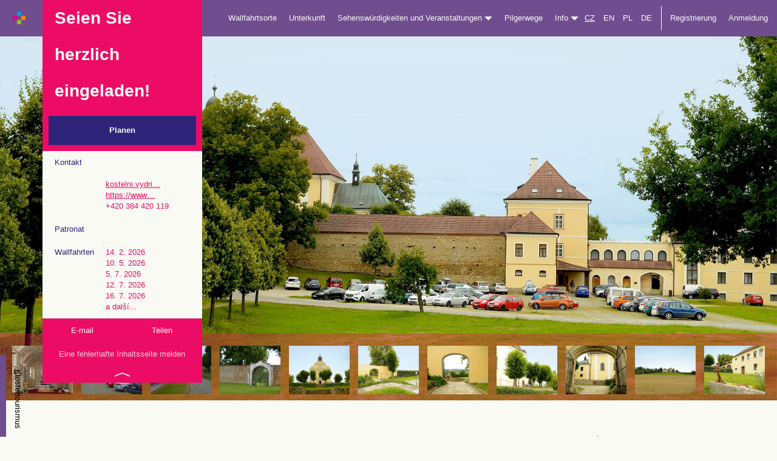

--- FILE ---
content_type: text/html; charset=utf-8
request_url: https://cirkevnituristika.cz/at/poutni-mista/poutni-misto-1957?lang=at&_fid=np5f
body_size: 10268
content:
<!DOCTYPE html>
<html>
<head>
	<meta charset="utf-8">
    <meta http-equiv="X-UA-Compatible" content="IE=edge">
    <meta name="viewport" content="width=device-width, initial-scale=1">
	<title>Kirchen Tourismus</title>
	<meta name="description" content="">
	<meta name="keywords" content="Unterkunft, Pilgern, Wallfahrtsorte, Kirchen, Gotteshäuser, Pilgerwege, Wallfahrt, Exerzitien, Gottesdienste, Veranstaltungen, Glauben, Christentum">
	<meta name="author" content="Kirchentourismus">
	<meta name="robots" content="index,follow"> 
    <link rel="stylesheet" type="text/css" href="//code.jquery.com/ui/1.11.4/themes/smoothness/jquery-ui.css">
    <link rel="stylesheet" href="//maxcdn.bootstrapcdn.com/bootstrap/3.3.6/css/bootstrap.min.css" integrity="sha384-1q8mTJOASx8j1Au+a5WDVnPi2lkFfwwEAa8hDDdjZlpLegxhjVME1fgjWPGmkzs7" crossorigin="anonymous">
	<link rel="stylesheet" href="/css/icons.css">
	<link rel="stylesheet" href="/css/style.css?id=1">
	<link rel="stylesheet" href="/css/karusel.css">
	<link rel="stylesheet" href="/css/modals.css">
	

	<!-- Matomo -->
	<script>
        var _paq = window._paq = window._paq || [];
		/* tracker methods like "setCustomDimension" should be called before "trackPageView" */
        _paq.push(['trackPageView']);
        _paq.push(['enableLinkTracking']);
        (function() {
            var u="https://matomo.dieceze.cz/";
            _paq.push(['setTrackerUrl', u+'matomo.php']);
            _paq.push(['setSiteId', '6']);
            var d=document, g=d.createElement('script'), s=d.getElementsByTagName('script')[0];
            g.async=true; g.src=u+'matomo.js'; s.parentNode.insertBefore(g,s);
        })();
	</script>
	<!-- End Matomo Code -->

	<script src="//code.jquery.com/jquery-1.12.0.min.js"></script>

</head>

<body class="detail-misto detail-klasterni detail-poutni-misto ">

<nav class="navbar navbar-default navbar-fixed-top">
  <div class="container-fluid">
    <!-- Brand and toggle get grouped for better mobile display -->
    <div class="navbar-header">
      <button type="button" class="navbar-toggle collapsed" data-toggle="collapse" data-target="#bs-example-navbar-collapse-1" aria-expanded="false">
        <span class="sr-only">Navigation wechseln</span>
        <span class="icon-bar"></span>
        <span class="icon-bar"></span>
        <span class="icon-bar"></span>
      </button>
      <a class="navbar-brand" href="/at/?lang=at">
      	<img src="/images/klasterni-turistika/logo_m.jpg" style="height: 23px;margin-left:20px;margin-top:18px;">
     </a>
    </div>

    <!-- Collect the nav links, forms, and other content for toggling -->
    <div class="collapse navbar-collapse" id="bs-example-navbar-collapse-1">
      
     
          <div class="container hidden-xs hidden-sm"> 

	
  	<div class="row" > 
  		<div class="col-md-3" style="position:relative;"> 
  			<div class="detail-misto-float-panel-wrap">
      			<div class="detail-misto-float-panel">
      				<div class="detail-misto-float-panel-cena row">
      					<div class="col-sm-12">Seien Sie herzlich eingeladen!</div>
  					</div>
  					<div class="collapse in" id="collapseDetailMisto">
          				<div class="detail-misto-float-panel-rezervovat">
          				  <a href="https://cirkevnituristika.cz/at/poutni-mista/poutni-misto-1957/do-planovace">Planen</a>
          				</div>
                        <div class="detail-misto-float-panel-content">
                                <div class="row"> 
                                    <div class="col col-sm-4">Kontakt</div>
                                    <div class="col col-sm-8">
                                    	
                                    	<br><br>
                                    	<a href="mailto:kostelni.vydri@karmel.cz">kostelni.vydri…</a><br>
                                    	<a href="http://www.rkfkostelnivydri.cz/" target="_blank">https://www…</a><br>
                                    	+420 384 420 119
                                    </div>
                                </div>
                                
                                <div class="row"> 
                                    <div class="col col-sm-4">Patronat</div>
                                    <div class="col col-sm-8">
                                    	<a style="display:block;color:inherit;text-decoration:underline;" href="#" data-toggle="modal" data-target="#zasveceniModal122"></a>
                                    </div>
                                </div>
                                <div class="row"> 
                                    <div class="col col-sm-4">Wallfahrten</div>
                                    <div class="col col-sm-8">
                                    		
                                            14. 2. 2026<br>
                                    		
                                            10. 5. 2026<br>
                                    		
                                            5. 7. 2026<br>
                                    		
                                            12. 7. 2026<br>
                                    		
                                            16. 7. 2026<br>
                                    		a další...                                    </div>
                                </div>
                        </div>
          				<div class="hidden-xs hidden-sm detail-misto-float-panel-meta row">
          					<div class="col-sm-6"><a href="mailto:kostelnivydri@dieceze.cz">E-mail</a></div>
          					<div class="col-sm-6"><a href="https://www.facebook.com/sharer/sharer.php?u=cirkevnituristika.cz/at/poutni-mista/poutni-misto-1957?lang=at&amp;_fid=np5f">Teilen</a></div>
          				</div>
      				</div>
      				<div class="hidden-xs hidden-sm detail-misto-float-panel-nahlasit"><a href="mailto:info@cirkevnituristika.cz">Eine fehlerhafte Inhaltsseite melden</a></div>
      				<div class="hidden-xs hidden-sm detail-misto-float-panel-toggle"><a data-toggle="collapse" href="#collapseDetailMisto" aria-expanded="true" aria-controls="collapseDetailMisto" href="#"><span></span></a></div>
      			</div>
  			</div>
  		</div>
  	</div>
          </div>	
      
      <ul class="nav navbar-nav navbar-right">
      	
        <!-- <li><a n:href=":Front:Homepage:default">Home</a></li> -->
        

            <li><a href="/at/poutni-mista/?lang=at">Wallfahrtsorte</a></li>

            <li><a href="/at/ubytovani/?lang=at">Unterkunft</a></li>

            <li class="dropdown">
                <a href="#" class="dropdown-toggle" data-toggle="dropdown" role="button" aria-haspopup="true" aria-expanded="false">Sehenswürdigkeiten und Veranstaltungen <span class="glyphicon glyphicon-triangle-bottom"></span></a>
                <ul class="dropdown-menu">
                    <li><a href="/at/zajimavosti/?lang=at">Sehenswürdigkeiten&nbsp;&nbsp;&nbsp;&nbsp;&nbsp;&nbsp;</a></li>
                    <li><a href="/at/poute/?lang=at">Wallfahrten</a></li>
                    <li><a href="/at/duchovni-cviceni/?lang=at">Exerzitien</a></li>
                    <li><a href="/at/akce/?lang=at">Veranstaltung</a></li>
                </ul>
            </li>

            <li><a href="/at/poutni-trasy/?lang=at">Pilgerwege</a></li>
        
        <li class="dropdown">
          <a href="#" class="dropdown-toggle" data-toggle="dropdown" role="button" aria-haspopup="true" aria-expanded="false">Info <span class="glyphicon glyphicon-triangle-bottom"></span></a>
          <ul class="dropdown-menu">
            <li><a href="https://cirkevnituristika.cz/at/o-nas/klasterni-turistika">Download</a></li>
            <li><a href="https://cirkevnituristika.cz/at/o-nas/romea-strata">Download</a></li>
            <li><a href="https://cirkevnituristika.cz/at/o-nas/cile">Ziele und Thesen</a></li>
            <li><a href="https://cirkevnituristika.cz/at/o-nas/vseobecne-obchodni-podminky">Allgemeine Geschäftsbedingungen</a></li>
</li>
          </ul>
        </li>
        
        <li><a class="active" style="text-decoration:underline;display:inline-block;padding-left:0;padding-right:0;" href="/homepage/zeme?idOblast=1&amp;backlink=L2F0L3BvdXRuaS1taXN0YS9wb3V0bmktbWlzdG8tMTk1Nz9sYW5nPWF0Jl9maWQ9bnA1Zg%3D%3D">CZ</a>
    		<a  style="display:inline-block;padding-left:10px;padding-right:0;" href="/homepage/zeme?idOblast=4&amp;lang=en&amp;backlink=L2F0L3BvdXRuaS1taXN0YS9wb3V0bmktbWlzdG8tMTk1Nz9sYW5nPWF0Jl9maWQ9bnA1Zg%3D%3D">EN</a> 
        	<a  style="display:inline-block;padding-left:10px;padding-right:0;" href="/homepage/zeme?idOblast=3&amp;lang=pl&amp;backlink=L2F0L3BvdXRuaS1taXN0YS9wb3V0bmktbWlzdG8tMTk1Nz9sYW5nPWF0Jl9maWQ9bnA1Zg%3D%3D">PL</a>
        	<a  style="display:inline-block;padding-left:10px;padding-right:0;" href="/homepage/zeme?idOblast=2&amp;lang=at&amp;backlink=L2F0L3BvdXRuaS1taXN0YS9wb3V0bmktbWlzdG8tMTk1Nz9sYW5nPWF0Jl9maWQ9bnA1Zg%3D%3D">DE</a>
        </li>
            
        
            <li class="separ-before"><a href="#" data-toggle="modal" data-target="#registerMenuModal">Registrierung</a></li>
            <li><a href="#" data-toggle="modal" data-target="#profilLoginModal">Anmeldung</a></li>

        
       	
      </ul>
      
    </div><!-- /.navbar-collapse -->
  </div><!-- /.container-fluid -->
  
  
  
  

</nav>

<div class="nav-placeholder"></div>
    
    <div class="main-content">
	
<div class="container-fluid detail-misto-header" style="background-image:url(/data/poutni-mista/1957/dsc-0037-jpg\.jpg);"> 

    <div class="container-fluid detail-misto-header-photos hidden-xs hidden-sm"> 
    
        <div class="row">
            
            <a 
                class="lightbox[photos]" 
                href="/data/poutni-mista/1957/1957-jpg.jpg" 
                title=" - "
                alt=" - "
                data-lightbox="gallery"
                style="background-image:url(/data/poutni-mista/1957/1957-jpg\.jpg);"></a>
            <a 
                class="lightbox[photos]" 
                href="/data/poutni-mista/1957/dsc-0012-jpg.jpg" 
                title=" - "
                alt=" - "
                data-lightbox="gallery"
                style="background-image:url(/data/poutni-mista/1957/dsc-0012-jpg\.jpg);"></a>
            <a 
                class="lightbox[photos]" 
                href="/data/poutni-mista/1957/dsc-0014-jpg.jpg" 
                title=" - "
                alt=" - "
                data-lightbox="gallery"
                style="background-image:url(/data/poutni-mista/1957/dsc-0014-jpg\.jpg);"></a>
            <a 
                class="lightbox[photos]" 
                href="/data/poutni-mista/1957/dsc-0016-jpg.jpg" 
                title=" - "
                alt=" - "
                data-lightbox="gallery"
                style="background-image:url(/data/poutni-mista/1957/dsc-0016-jpg\.jpg);"></a>
            <a 
                class="lightbox[photos]" 
                href="/data/poutni-mista/1957/dsc-0023-jpg.jpg" 
                title=" - "
                alt=" - "
                data-lightbox="gallery"
                style="background-image:url(/data/poutni-mista/1957/dsc-0023-jpg\.jpg);"></a>
            <a 
                class="lightbox[photos]" 
                href="/data/poutni-mista/1957/dsc-0026-jpg.jpg" 
                title=" - "
                alt=" - "
                data-lightbox="gallery"
                style="background-image:url(/data/poutni-mista/1957/dsc-0026-jpg\.jpg);"></a>
            <a 
                class="lightbox[photos]" 
                href="/data/poutni-mista/1957/dsc-0027-jpg.jpg" 
                title=" - "
                alt=" - "
                data-lightbox="gallery"
                style="background-image:url(/data/poutni-mista/1957/dsc-0027-jpg\.jpg);"></a>
            <a 
                class="lightbox[photos]" 
                href="/data/poutni-mista/1957/dsc-0028-1-jpg.jpg" 
                title=" - "
                alt=" - "
                data-lightbox="gallery"
                style="background-image:url(/data/poutni-mista/1957/dsc-0028-1-jpg\.jpg);"></a>
            <a 
                class="lightbox[photos]" 
                href="/data/poutni-mista/1957/dsc-0031-jpg.jpg" 
                title=" - "
                alt=" - "
                data-lightbox="gallery"
                style="background-image:url(/data/poutni-mista/1957/dsc-0031-jpg\.jpg);"></a>
            <a 
                class="lightbox[photos]" 
                href="/data/poutni-mista/1957/dsc-0039-jpg.jpg" 
                title=" - "
                alt=" - "
                data-lightbox="gallery"
                style="background-image:url(/data/poutni-mista/1957/dsc-0039-jpg\.jpg);"></a>
            <a 
                class="lightbox[photos]" 
                href="/data/poutni-mista/1957/dsc-0024-jpg.jpg" 
                title=" - "
                alt=" - "
                data-lightbox="gallery"
                style="background-image:url(/data/poutni-mista/1957/dsc-0024-jpg\.jpg);"></a>
                
        </div>
        
    </div>  

</div>
<div class="container-fluid detail-misto-content"> 

    <div class="container">
        
        <div class="row"> 
        
            <div class="detail-ubytovani-side col-md-3"></div>
            
            <div class="detail-ubytovani-content col-md-9"> 
            
                <h1>Kostelní Vydří, poutní kostel Panny Marie Karmelské
                		
                        <em data-toggle="tooltip" title="Klášterní turistika" data-placement="top"><img src="/images/klasterni.svg" style="height:30px;margin-top:-7px;" alt="klášterní turistika"></em>
                </h1>
                
                <h2>Gottesdienste</h2>
                	
                <div class="row" style="padding-left:15px;"> 
                
                	<div id="bohosluzby-content"></div>
                	
                	<!-- <iframe src="http://www.ibohosluzby.cz/kostel/?id=1957" frameborder="0" style="width:100%;height:410px;"></iframe> -->
                	
                </div>		
                <!-- 			  		
                <div n:if="$bohosluzby" class="row" style="padding-left:15px;"> 
                	
                	<div class="col-sm-5">
                		
                		<div class="row"> 
                    		
                			<div class="col-sm-4" style="color:#2e247a"><strong>DEN</strong></div>
                		
                			<div class="col-sm-4"><strong>ZAČÁTEK</strong></div>
                			
                			<div class="col-sm-4"><strong>POZNÁMKA</strong></div>
                			
                		</div>
                		
                		
                    		<div class="row"> 
                    		
                    			<div class="col-sm-4" style="color:#2e247a">1.</div>
                    		
                    			<div class="col-sm-4"><strong>18 hod.</strong></div>
                    			
                    			<div class="col-sm-4"><strong></strong></div>
                    			
                    		</div>
                    		
                		
                		
                    		<div class="row"> 
                    		
                    			<div class="col-sm-4" style="color:#2e247a">3.</div>
                    		
                    			<div class="col-sm-4"><strong>18 hod.</strong></div>
                    			
                    			<div class="col-sm-4"><strong></strong></div>
                    			
                    		</div>
                    		
                		
                		
                    		<div class="row"> 
                    		
                    			<div class="col-sm-4" style="color:#2e247a">5.</div>
                    		
                    			<div class="col-sm-4"><strong>18 hod.</strong></div>
                    			
                    			<div class="col-sm-4"><strong></strong></div>
                    			
                    		</div>
                    		
                		
                		
                    		<div class="row"> 
                    		
                    			<div class="col-sm-4" style="color:#2e247a">7.</div>
                    		
                    			<div class="col-sm-4"><strong>8 hod.</strong></div>
                    			
                    			<div class="col-sm-4"><strong></strong></div>
                    			
                    		</div>
                    		
                		
                		
                    		<div class="row"> 
                    		
                    			<div class="col-sm-4" style="color:#2e247a">7.</div>
                    		
                    			<div class="col-sm-4"><strong>9:30</strong></div>
                    			
                    			<div class="col-sm-4"><strong></strong></div>
                    			
                    		</div>
                    		
                		
                		
                    		<div class="row"> 
                    		
                    			<div class="col-sm-4" style="color:#2e247a">12.</div>
                    		
                    			<div class="col-sm-4"><strong>22 hod.</strong></div>
                    			
                    			<div class="col-sm-4"><strong></strong></div>
                    			
                    		</div>
                    		
                		
                		
                    		<div class="row"> 
                    		
                    			<div class="col-sm-4" style="color:#2e247a">13.</div>
                    		
                    			<div class="col-sm-4"><strong>8 hod.</strong></div>
                    			
                    			<div class="col-sm-4"><strong></strong></div>
                    			
                    		</div>
                    		
                		
                		
                    		<div class="row"> 
                    		
                    			<div class="col-sm-4" style="color:#2e247a">13.</div>
                    		
                    			<div class="col-sm-4"><strong>9:30</strong></div>
                    			
                    			<div class="col-sm-4"><strong></strong></div>
                    			
                    		</div>
                    		
                		
                		
                    		<div class="row"> 
                    		
                    			<div class="col-sm-4" style="color:#2e247a">14.</div>
                    		
                    			<div class="col-sm-4"><strong>8 hod.</strong></div>
                    			
                    			<div class="col-sm-4"><strong></strong></div>
                    			
                    		</div>
                    		
                			
                			</div>
                			<div class="col-sm-5 col-sm-push-2">
                		
                        		<div class="row"> 
                            		
                        			<div class="col-sm-4" style="color:#2e247a"><strong>DEN</strong></div>
                        		
                        			<div class="col-sm-4"><strong>ZAČÁTEK</strong></div>
                        			
                        			<div class="col-sm-4"><strong>POZNÁMKA</strong></div>
                        			
                        		</div>
                		
                		
                    		<div class="row"> 
                    		
                    			<div class="col-sm-4" style="color:#2e247a">15.</div>
                    		
                    			<div class="col-sm-4"><strong>23 hod.</strong></div>
                    			
                    			<div class="col-sm-4"><strong></strong></div>
                    			
                    		</div>
                    		
                		
                		
                    		<div class="row"> 
                    		
                    			<div class="col-sm-4" style="color:#2e247a">16.</div>
                    		
                    			<div class="col-sm-4"><strong>8 hod.</strong></div>
                    			
                    			<div class="col-sm-4"><strong></strong></div>
                    			
                    		</div>
                    		
                		
                		
                    		<div class="row"> 
                    		
                    			<div class="col-sm-4" style="color:#2e247a">16.</div>
                    		
                    			<div class="col-sm-4"><strong>9:30</strong></div>
                    			
                    			<div class="col-sm-4"><strong></strong></div>
                    			
                    		</div>
                    		
                		
                		
                    		<div class="row"> 
                    		
                    			<div class="col-sm-4" style="color:#2e247a">21.</div>
                    		
                    			<div class="col-sm-4"><strong>18 hod.</strong></div>
                    			
                    			<div class="col-sm-4"><strong></strong></div>
                    			
                    		</div>
                    		
                		
                		
                    		<div class="row"> 
                    		
                    			<div class="col-sm-4" style="color:#2e247a">22.</div>
                    		
                    			<div class="col-sm-4"><strong>15 hod.</strong></div>
                    			
                    			<div class="col-sm-4"><strong></strong></div>
                    			
                    		</div>
                    		
                		
                		
                    		<div class="row"> 
                    		
                    			<div class="col-sm-4" style="color:#2e247a">23.</div>
                    		
                    			<div class="col-sm-4"><strong>21 hod.</strong></div>
                    			
                    			<div class="col-sm-4"><strong></strong></div>
                    			
                    		</div>
                    		
                		
                		
                    		<div class="row"> 
                    		
                    			<div class="col-sm-4" style="color:#2e247a">24.</div>
                    		
                    			<div class="col-sm-4"><strong>8 hod.</strong></div>
                    			
                    			<div class="col-sm-4"><strong></strong></div>
                    			
                    		</div>
                    		
                		
                		
                    		<div class="row"> 
                    		
                    			<div class="col-sm-4" style="color:#2e247a">24.</div>
                    		
                    			<div class="col-sm-4"><strong>9:30</strong></div>
                    			
                    			<div class="col-sm-4"><strong></strong></div>
                    			
                    		</div>
                    		
                		
                		
                    		<div class="row"> 
                    		
                    			<div class="col-sm-4" style="color:#2e247a">25.</div>
                    		
                    			<div class="col-sm-4"><strong>8 hod.</strong></div>
                    			
                    			<div class="col-sm-4"><strong></strong></div>
                    			
                    		</div>
                    		
                		
                		
                	</div>
                
                </div>
                 -->
                <h2>Info</h2>
                
                <div class="row">
                
                	<div class="col-md-9">
                	
                    	<p>Das Pilgergelände mit der Kirche der Jungfrau Maria von Karmel liegt auf einer Anhöhe oberhalb der Gemeinde Kostelní Vydří. Die Geschichte des Pilgerorts begann Ende des 17. Jahrhunderts, als an dieser Stelle ein wunderhafter Schein zu sehen war, insbesondere am Samstag. Der Besitzer der Herrschaft hielt dies für ein Zeichen, dass die Jungfrau Maria zum Gebet an diesem Ort aufruft und versprach ihr Gehör zu finden. Deshalb wurde hier im Jahre 1709 eine Kapelle errichtet und in diese ein Bild der Jungfrau Maria von Karmel angebracht. Eingeweiht wurde sie vom barfüßigen Karmeliter P. Karel Felix Slavata. Später wurde die Kapelle vergrößert und schließlich als Presbyterium der Kirche verwendet, dessen heutige Gestalt aus dem Jahre 1789 stammt. Bis zu dieser Zeit entstand bereits rund um die Kirche auch das Pilgergelände mit einer Residenz für den hiesigen Priester, mit Kreuzgang, einer Schule und Randmauern mit Toren. Zu dieser Zeit versuchte einer der Priester durchzusetzen, dass dieser Ort Mariánské Vydří genannt wird. <br>
Die Karmeliter kamen im Jahre 1908 hierher und anschließend ließen sie die einfache einschiffige Kirche durch eine eindrucksvolle figurale Ausmalung verschönern. Auf dem Siegesbogen wird dargestellt, wie die Jungfrau Maria den Karmelitern ein Skapulier übergibt, und an den Seiten der Szene sind Karmeliter-Heilige zu sehen. Die Decke des Schiffs verziert ein Zyklus von Szenen aus dem Leben der Maria. Der barocke Hauptaltar lenkt die Aufmerksamkeit der Eintretenden auf das verehrte Bild der Jungfrau Maria.<br>
Bereits seit dem Bau der ersten Kapelle kommen viele Pilger an diesen Ort – im Rahmen von einer Pilgerfahrt oder zu Gottesdiensten bzw. zu persönlichen Gebeten. Fast jedes Jahr finden hier Exerzitien und geistliche Erneuerungen für verschiedene Gruppen statt und in den Ferien gibt es auch Ferienlager für junge Leute (JUMP). Ein Teil der angebotenen Dienstleistungen für alle Besucher ist auch der Verkauf von Büchern, Devotionalien und kleine Andenken in der Verkaufsstelle des Karmeliterverlags.<br>
</p>
                    	
                    </div>
                    
                    <div class="col-md-3">
                    	
                    	
                    	<p>Distanz zu dem Objekt</p>
                    	
							<p style="margin-bottom:0;">Bahnstation</p>
							3,5 km (Dačice)<br><br>
                    	
                    	
                    	
						
						
                    </div>
                    
                </div>
                
                <h2>Wallfahrten</h2>
                
                <div class="rada text-center"> 
                    
                    <div class="row"> 

                        
                            <div class="poutni-misto col col-float  col-sm-4"> 
                                
                                <a href="https://cirkevnituristika.cz/at/poutni-mista/poutni-misto-1957/poute/359">
                                   
                                    <div style="height:257px;background:url(/data/poute/359.jpg) center center no-repeat;background-size:cover"></div>
                                    
                                    <span class="separ"></span>
                                     
                                    <strong>Pouť manželů<br>14. 2. 2026</strong>
                                
                                </a>
                            
                            </div> 
                		
                        
                            <div class="poutni-misto col col-float  col-sm-4"> 
                                
                                <a href="https://cirkevnituristika.cz/at/poutni-mista/poutni-misto-1957/poute/973">
                                   
                                    <div style="height:257px;background:url(/data/poute/973.jpg) center center no-repeat;background-size:cover"></div>
                                    
                                    <span class="separ"></span>
                                     
                                    <strong>Květnová pouť<br>10. 5. 2026</strong>
                                
                                </a>
                            
                            </div> 
                		
                        
                            <div class="poutni-misto col col-float  col-sm-4"> 
                                
                                <a href="https://cirkevnituristika.cz/at/poutni-mista/poutni-misto-1957/poute/974">
                                   
                                    <div style="height:257px;background:url(/data/poute/974.jpg) center center no-repeat;background-size:cover"></div>
                                    
                                    <span class="separ"></span>
                                     
                                    <strong>Pouť pro muže<br>5. 7. 2026</strong>
                                
                                </a>
                            
                            </div> 
                		
                        
                            <div class="poutni-misto col col-float  col-sm-4"> 
                                
                                <a href="https://cirkevnituristika.cz/at/poutni-mista/poutni-misto-1957/poute/975">
                                   
                                    <div style="height:257px;background:url(/data/poute/975.jpg) center center no-repeat;background-size:cover"></div>
                                    
                                    <span class="separ"></span>
                                     
                                    <strong>Malá pouť<br>12. 7. 2026</strong>
                                
                                </a>
                            
                            </div> 
                		
                        
                            <div class="poutni-misto col col-float  col-sm-4"> 
                                
                                <a href="https://cirkevnituristika.cz/at/poutni-mista/poutni-misto-1957/poute/976">
                                   
                                    <div style="height:257px;background:url(/data/poute/976.jpg) center center no-repeat;background-size:cover"></div>
                                    
                                    <span class="separ"></span>
                                     
                                    <strong>Kněžská pouť<br>16. 7. 2026</strong>
                                
                                </a>
                            
                            </div> 
                		
                        
                            <div class="poutni-misto col col-float  col-sm-4"> 
                                
                                <a href="https://cirkevnituristika.cz/at/poutni-mista/poutni-misto-1957/poute/977">
                                   
                                    <div style="height:257px;background:url(/data/poute/977.jpg) center center no-repeat;background-size:cover"></div>
                                    
                                    <span class="separ"></span>
                                     
                                    <strong>Velká pouť<br>18. 7. 2026</strong>
                                
                                </a>
                            
                            </div> 
                		
                        
                            <div class="poutni-misto col col-float  col-sm-4"> 
                                
                                <a href="https://cirkevnituristika.cz/at/poutni-mista/poutni-misto-1957/poute/978">
                                   
                                    <div style="height:257px;background:url(/data/poute/978.jpg) center center no-repeat;background-size:cover"></div>
                                    
                                    <span class="separ"></span>
                                     
                                    <strong>Velká pouť<br>19. 7. 2026</strong>
                                
                                </a>
                            
                            </div> 
                		
                        
                            <div class="poutni-misto col col-float  col-sm-4"> 
                                
                                <a href="https://cirkevnituristika.cz/at/poutni-mista/poutni-misto-1957/poute/979">
                                   
                                    <div style="height:257px;background:url(/data/poute/979.jpg) center center no-repeat;background-size:cover"></div>
                                    
                                    <span class="separ"></span>
                                     
                                    <strong>Srpnová pouť<br>23. 8. 2026</strong>
                                
                                </a>
                            
                            </div> 
                		
                        
                            <div class="poutni-misto col col-float  col-sm-4"> 
                                
                                <a href="https://cirkevnituristika.cz/at/poutni-mista/poutni-misto-1957/poute/980">
                                   
                                    <div style="height:257px;background:url(/data/poute/980.jpg) center center no-repeat;background-size:cover"></div>
                                    
                                    <span class="separ"></span>
                                     
                                    <strong>Říjnová pouť<br>11. 10. 2026</strong>
                                
                                </a>
                            
                            </div> 
                		
                    
                    </div>

                </div>
                
                
                
                
                
                <h3 class="text-center">Weitere <em style="color:#077adb;font-style:normal">Unterkunft</em><br><span class="title-small">Ruhen Sie sich bei uns aus!</span></h3>

                <div class="rada text-center"> 
                    
                    <div class="row"> 
                        
                        <div class="ubytovani col col-sm-6"> 
                            
                            <a href="https://cirkevnituristika.cz/at/ubytovani/fara-opatov">
                                
                                <div style="height:400px;background:url(\/data\/ubytovani\/143\/143-jpg\.jpg) center center no-repeat;background-size:cover"></div>
                                
                                <span class="separ"></span>
                                
                                <strong><span>Opatov u Třebíče</span> Fara Opatov<br>29.7 km</strong>
                            
                            </a>
                        
                        </div> 
                        <div class="ubytovani col col-sm-6"> 
                            
                            <a href="https://cirkevnituristika.cz/at/ubytovani/zirovnicka-fara">
                                
                                <div style="height:400px;background:url(\/data\/ubytovani\/135\/fara-zirovnice-jpg\.jpg) center center no-repeat;background-size:cover"></div>
                                
                                <span class="separ"></span>
                                
                                <strong><span>Žirovnice</span> Žirovnická fara<br>30.4 km</strong>
                            
                            </a>
                        
                        </div> 
                    
                    </div>
                    
                    <div class="row"> 
                    
                        <div class="col-sm-12"> 
                        
                            <a class="btn btn-1 ubytovani" href="https://cirkevnituristika.cz/at/ubytovani">Finden Sie weitere Unterkunftsmöglichkeiten</a>
                        
                        </div>
                    
                    </div>
                
                </div>

                <h3 class="text-center">Weitere <em style="color:#fd5f1c;font-style:normal">Sehenswürdigkeiten</em><br><span class="title-small">Kommen Sie bei uns vorbei!</span></h3>

                <div class="rada text-center"> 
                    
                    <div class="row"> 
                        
                        <div class="zajimavosti col col-sm-6"> 
                            
                            <a href="https://cirkevnituristika.cz/at/zajimavosti/hrobka-dalbergu">
                                
                                <div style="height:400px;background:url(\/data\/zajimavosti\/479\/479-jpg\.jpg) center center no-repeat;background-size:cover"></div>
                                
                                <span class="separ"></span>
                                
                                <strong><span>Kostelní Vydří</span> Hrobka Dalbergů<br>0.3 km</strong>
                            
                            </a>
                        
                        </div> 
                        <div class="zajimavosti col col-sm-6"> 
                            
                            <a href="https://cirkevnituristika.cz/at/zajimavosti/vez-kostela-sv-vavrince">
                                
                                <div style="height:400px;background:url(\/data\/zajimavosti\/110\/110-jpg\.jpg) center center no-repeat;background-size:cover"></div>
                                
                                <span class="separ"></span>
                                
                                <strong><span>Dačice</span> Věž kostela sv. Vavřince<br>3 km</strong>
                            
                            </a>
                        
                        </div> 
                    
                    </div>
                  
                    <div class="row"> 
                    
                        <div class="col-sm-12"> 
                        
                            <a class="btn btn-1 zajimavost" href="https://cirkevnituristika.cz/at/zajimavosti">Weitere interessante Orte erkunden</a>
                        
                        </div>
                    
                    </div>
                
                </div>
            
            </div>
        
        </div>
        
    </div>

</div>

<div class="container-fluid detail-misto-mapa"> 

    <div class="row">
    
        <div id="detail-misto-mapa-seznam">

                <img style="z-index:1000" src="/images/mapy/k12.png">

        </div>
    
    </div>
    
</div>

<div class="container-fluid detail-misto-moznosti" style="margin-bottom:40px;"> 
    
    <h3 class="text-center">Noch nicht das Richtige gefunden?<br><span class="title-small">Kein Problem – hier sind einige andere Angebote.</span></h3>

    <div class="container rada text-center"> 
        
        <div class="row"> 
            
            <div class="poutni-misto col col-md-3"> 
                
                <a href="https://cirkevnituristika.cz/at/poutni-mista/poutni-misto-1949">
                                
                    <div style="height:400px;background:url(\/data\/poutni-mista\/1949\/1949-01-jpg\.jpg) center center no-repeat;background-size:cover"></div>
                    
                    <span class="separ"></span>
                    
                    <strong><span>Telč-Krahulčí</span> poutní kostel sv. Jana Nepomuckého</strong>
                
                </a>
            
            </div> 
            
            <div class="ubytovani col col-md-3"> 
                
                <a href="https://cirkevnituristika.cz/at/ubytovani/fara-opatov">
                                
                    <div style="height:400px;background:url(\/data\/ubytovani\/143\/143-jpg\.jpg) center center no-repeat;background-size:cover"></div>
                    
                    <span class="separ"></span>
                    
                    <strong><span>Opatov u Třebíče</span> Fara Opatov</strong>
                
                </a>
            
            </div> 
            
            <div class="zajimavosti col col-md-3"> 
                
                <a href="https://cirkevnituristika.cz/at/zajimavosti/hrobka-dalbergu">
                                
                    <div style="height:400px;background:url(\/data\/zajimavosti\/479\/479-jpg\.jpg) center center no-repeat;background-size:cover"></div>
                    
                    <span class="separ"></span>
                    
                    <strong><span>Kostelní Vydří</span> Hrobka Dalbergů</strong>
                
                </a>
            
            </div> 
            
            <div class="poutni-trasa col col-md-3"> 
                
                <a href="https://cirkevnituristika.cz/at/poutni-trasy">
                                
                    <div style="height:400px;background:url(/images/ubytovani/images/header_trasa.jpg) center center no-repeat;background-size:cover"></div>
                    
                    <span class="separ"></span>
                    
                    <strong><span>Jakobswege</span> Strecke Oprava - Mikulov</strong>
                
                </a>
            
            </div>  
        
        </div>
        <!-- 
        <div class="row"> 
        
            <div class="col-sm-12"> 
            
                <a class="btn btn-1" href="https://cirkevnituristika.cz/at">Prozkoumejte další destinace</a>
            
            </div>
        
        </div>
         -->
    </div>

</div>

<div class="misto-hodnoceni">

    <div class="container-fluid "> 
    
        <div class="container"> 
    		
    		<div class="row">
    			
    			<div class="col-sm-6">
    				
    				<h3 style="margin-bottom:10px;">Bewertungen</h3>
    		
    				
                    <div style="display:inline-block;"> 
                    	
                    	<div class="acidjs-rating-stars acidjs-rating-disabled" style="display:inline-block">
                            <form>
                                <input disabled="disabled" type="radio"  name="group-3" id="group-3-0" value="5"><label for="group-3-0"></label><!--
                             --><input disabled="disabled" type="radio"  name="group-3" id="group-3-1" value="4"><label for="group-3-1"></label><!--
                             --><input disabled="disabled" type="radio"  name="group-3" id="group-3-2" value="3"><label for="group-3-2"></label><!--
                             --><input disabled="disabled" type="radio"  name="group-3" id="group-3-3" value="2"><label for="group-3-3"></label><!--
                             --><input disabled="disabled" type="radio"  name="group-3" id="group-3-4"  value="1"><label for="group-3-4"></label>
                            </form>
                        </div>
                    	
                    	Gesamtzahl <strong>0 Bewertungen</strong>.
                    
                    </div>
    			
    			</div>
    			
    			<div class="col-sm-6 text-right">
    				
    				<a style="margin-top:50px;background:white;border:none;color:inherit;width:auto;padding:15px 30px;" class="btn btn-1"  onclick="alert(&quot;Nur registrierte Benutzer können Bewertungen abgeben. Bitte registrieren Sie sich, sofern Sie kein Konto haben.&quot;);return false;"  href="">Bewertung schreiben</a>
    			
    			</div>
    		
    		</div>
    	
    	</div>
    	
    </div>	
    	
    
    <div class="container-fluid hodnoceni-item">
        
        <div class="container">
        
            <div class="row"> 
             		
                <div class="col-sm-12">Diese Seite wurde noch nicht bewertet. Fügen Sie die erste Bewertung hinzu, um Ihre Erfahrungen mit anderen zu teilen.</div>
            
            </div>  
        
        </div>
        
    </div>

</div>    
    <div class="modal fade" id="zasveceniModal122" tabindex="-1" role="dialog" aria-labelledby="zasveceniModalLabel122">

      <div class="modal-dialog" role="document">
      
        <div class="modal-content">
        
          <div class="modal-header">
          
            <button type="button" class="close" data-dismiss="modal" aria-label="Close"><span aria-hidden="true">&times;</span></button>
            
            <h4 class="modal-title" id="registerByEmailModalLabel"></h4>
            
          </div>
          
          <div class="modal-body">
                
                <p></p>
                	
           </div>
            
        </div>
        
      </div>
      
    </div>
	
	</div>
    
<div class="container-fluid footer"> 
	
	<div class="row hidden-xs hidden-sm"> 
	
		<div class="col-sm-2">
			
			<p>© Kirchentourismus</p>
			
		</div>
		
		<div class="col-sm-10">	
			
			<ul class="text-right"> 
				
				<li><a href="mailto:admin@cirkevnituristika.cz">Technischer Support</a></li>
				
				<li><a href="mailto:podpora@cirkevnituristika.cz">Kirchentourismus Support</a></li>
				
				<li class="socials">
					
					<a href="https://www.facebook.com/cirkevni.turistika/"><img src="/images/klasterni-turistika/facebook.jpg"></a> 
					<!-- 
					<a href=""><img src="/images/instagram.jpg"></a> 
					
					<a href=""><img src="/images/twitter.jpg"></a>
					 -->
				</li>
				
				<li>
				
					<a href="/at/sign-profil/in?lang=at">Anmeldung</a>
					
				
				</li>
				
			</ul>
			
		</div>
	
	</div>
	
	<div class="row visible-xs visible-sm"> 
	
		<div class="col-sm-12 text-center">
			
			<p>
				
				<a href="https://www.facebook.com/cirkevni.turistika/"><img src="/images/klasterni-turistika/facebook.jpg"></a> 
				<!-- 	
				<a href=""><img src="/images/instagram.jpg"></a> 
					
				<a href=""><img src="/images/twitter.jpg"></a>
			     -->
			</p>
			
		</div>
	
	</div>
	
</div>    



<div class="modal fade" id="profilLoginModal" tabindex="-1" role="dialog" aria-labelledby="profilLoginModalLabel">

  <div class="modal-dialog" role="document">
  
    <div class="modal-content">
    
      <div class="modal-header">
      
        <button type="button" class="close" data-dismiss="modal" aria-label="Close"><span aria-hidden="true">&times;</span></button>
        
        <h4 class="modal-title" id="registerMenuModalLabel">Anmeldung</h4>
        
      </div>
      
      <div class="modal-body">
            

<form action="/poutni-mista/poutni-misto-1957?lang=at" method="post" id="frm-signProfilInForm">




            <div id="frm-signProfilInForm-login-pair" class="form-group required">


                    <label class="required control-label" for="frm-signProfilInForm-login">Login:</label>

                    <div class="controls">
                            <input type="text" name="login" class="form-control" id="frm-signProfilInForm-login" required data-nette-rules='[{"op":":filled","msg":"Login eingeben."}]'>
                        
                    </div>

            </div>

            

            <div id="frm-signProfilInForm-password-pair" class="form-group required">


                    <label class="required control-label" for="frm-signProfilInForm-password">Passwort:</label>

                    <div class="controls">
                            <input type="password" name="password" class="form-control" id="frm-signProfilInForm-password" required data-nette-rules='[{"op":":filled","msg":"Passwort eingeben."}]'>
                        
                    </div>

            </div>

            <div class="form-actions">
                
                <input type="submit" name="send" class="btn-default btn-primary btn-lg btn" value="Einloggen">
                </div>
<input type="hidden" name="do" value="signProfilInForm-submit"></form>

            	
        </div>
        
    </div>
    
  </div>
  
</div>



    



<div class="modal fade" id="registerMenuModal" tabindex="-1" role="dialog" aria-labelledby="registerMenuModalLabel">

  <div class="modal-dialog" role="document">
  
    <div class="modal-content">
    
      <div class="modal-header">
      
        <button type="button" class="close" data-dismiss="modal" aria-label="Close"><span aria-hidden="true">&times;</span></button>
        
        <h4 class="modal-title" id="registerMenuModalLabel">Neues Benutzerkonto Registrierung</h4>
        
      </div>
      
      <div class="modal-body register-links">
            
            <p><strong>Benutzer</strong><br>Möchten Sie Ihre eigenen Ausflüge planen, Ferien machen, Wallfahrtsorten und Sehenswürdigkeiten entdecken, Unterkünfte für sich und Ihre Familie buchen? Registrieren Sie sich als Benutzer.</p>
            
            <a class="btn btn-purple" href="/at/customer/registercustomer?lang=at">Mit E-Mail registrieren</a>
            
            <br>
            
            
            <p><strong>Datenadministrator</strong><br>Möchten Sie sich als Gastgeber anmelden?
            Sind Sie Verwalter des Wallfahrtsortes, Pfarrei oder andere kirchliche Objekte mit Unterkunftsangebot und möchten Ihr Objekt im Angebot des Kirchentourismus präsentieren? Registrieren Sie sich als Gastgeber</p>
            
            <a class="btn btn-lightblue" href="/at/customer/registercustomer?typ=2&amp;lang=at">Registrierung des Gastgebers</a>
            
            <!-- 
            <a class="btn btn-lightblue" href="/customer/registercustomer?typ=2&lang=at">Registrovat nové ubytování jako správce</a>
            
            <br />
            
            <a class="btn btn-pink" href="/customer/registercustomer?typ=1&lang=at">Registrovat nové poutní místo jako správce</a>
            
            <br />
            
            <a class="btn btn-orange" href="/customer/registercustomer?typ=3&lang=at">Registrovat zajímavost jako správce</a>
            -->
            	
        </div>
        
    </div>
    
  </div>
  
</div>



    



<div class="modal fade" id="registerByEmailModal" tabindex="-1" role="dialog" aria-labelledby="registerByEmailModalLabel">

  <div class="modal-dialog" role="document">
  
    <div class="modal-content">
    
      <div class="modal-header">
      
        <button type="button" class="close" data-dismiss="modal" aria-label="Close"><span aria-hidden="true">&times;</span></button>
        
        <h4 class="modal-title" id="registerByEmailModalLabel">Registrierung</h4>
        
      </div>
      
      <div class="modal-body">
            
            <form method="post" action="/at/customer/registercustomer?lang=at">
        
                <div class="form-group required" id="frm-customerRegisterForm-email-pair-fast">
    
                    <label for="frm-customerRegisterForm-email-fast" class="required control-label">E-mail:</label>

                    <div class="controls">
                            
                        <input type="email" id="frm-customerRegisterForm-email-fast" class="form-control" name="email">
                        
                    </div>
    
                </div>

                <div class="form-group required" id="frm-customerRegisterForm-www-pair-fast">

                    <label for="frm-customerRegisterForm-www-fast" class="required control-label">WWW:</label>

                    <div class="controls">

                        <input type="text" id="frm-customerRegisterForm-www-fast" class="form-control registerWWW" name="WWW">

                    </div>

                </div>

                <div class="form-actions">
                    
                    <input type="submit" value="Registrovat" class="btn-default btn-primary btn-lg btn" name="send">
                    
                </div>
       
        	</form>
            	
       </div>
        
    </div>
    
  </div>
  
</div>



    



<div class="modal fade" id="hodnoceniModal" tabindex="-1" role="dialog" aria-labelledby="hodnoceniModalLabel">

  <div class="modal-dialog" role="document">
  
    <div class="modal-content">
    
      <div class="modal-header">
      
        <button type="button" class="close" data-dismiss="modal" aria-label="Close"><span aria-hidden="true">&times;</span></button>
        
        <h4 class="modal-title" id="registerByEmailModalLabel">Bewertung</h4>
        
      </div>
      
      <div class="modal-body">
            
            <form method="post" action="/at/customer/hodnoceni?lang=at">
        
                <div class="form-group required">
    
                    <label for="frm-customerRegisterForm-email-fast" class="required control-label">Text der Bewertung</label>

                    <div class="controls">
                            
                        <textarea id="frm-customerRegisterForm-email-fast" class="form-control" name="text" style="height:200px;"></textarea>
                        
                    </div>
    
                </div>
                
                <div class="form-group required">
    
                    <label for="" class="required control-label">Bewertung</label>

                    <div class="controls">
                    
                    	<div class="acidjs-rating-stars">
                           
                                <input type="radio" name="rating" id="group-1-0" value="5"><label for="group-1-0"></label><!--
                                --><input type="radio" name="rating" id="group-1-1" value="4"><label for="group-1-1"></label><!--
                                --><input type="radio" name="rating" id="group-1-2" value="3"><label for="group-1-2"></label><!--
                                --><input type="radio" name="rating" id="group-1-3" value="2"><label for="group-1-3"></label><!--
                                --><input type="radio" name="rating" id="group-1-4"  value="1"><label for="group-1-4"></label>
                          
                        </div>
                        <!--     
                        <select id="frm-customerRegisterForm-email-fast" class="form-control" name="rating">
                        	
                        	<option value="1">nedoporučuji</option>
                        	
                        	<option value="2">průměrné</option>
                        	
                        	<option value="3">dobré</option>
                        	
                        	<option value="4">nadprůměrné</option>
                        	
                        	<option value="5">skvělé</option>
                        
                        </select>
                        -->
                    </div>
    
                </div>
    
                <div class="form-actions">
                    
                    <input type="submit" value="Odeslat" class="btn-default btn-primary btn-lg btn" name="send">
                    
                    
                    
                    
                    
                    <input type="hidden" name="redir" value="/at/poutni-mista/poutni-misto-1957?lang=at&amp;_fid=np5f">
                    
                </div>
       
        	</form>
            	
       </div>
        
    </div>
    
  </div>
  
</div>



    
    <div class="fixed-nav-sidebar"> 
    
    	
    	<a class="_kt" href="https://www.klasternituristika.cz/">Klostertourismus</a>
    
    	<a class="_nn" href="http://www.nikodemovanoc.cz/">Nikodemus Nacht</a>
    	
    	<a class="_nk" href="http://www.nockostelu.cz">Lange Nacht der Kirchen</a>
    	
    	<a class="_v" href="http://www.krestanskevanoce.cz/">Weihnachten</a>
    	
    	<a class="_ib" href="http://www.ibohosluzby.cz">E-Gottestdienste</a>
    	
    </div>
    
    
        <script src="//maxcdn.bootstrapcdn.com/bootstrap/3.3.6/js/bootstrap.min.js" integrity="sha384-0mSbJDEHialfmuBBQP6A4Qrprq5OVfW37PRR3j5ELqxss1yVqOtnepnHVP9aJ7xS" crossorigin="anonymous"></script>
    	<script src="//nette.github.io/resources/js/netteForms.min.js"></script>
    	<script type="text/javascript" src="https://code.jquery.com/ui/1.11.4/jquery-ui.min.js"></script>
    	<script type="text/javascript" src="/js/nette.ajax.js"></script>
    	<script src="/js/main.js"></script>
    	
    	
    	<script>
        	$(document).ready(function() 
        	{
            	if ($('.datepicker').length > 0) {
            		
        	            $.datepicker.regional['cs'] = { 
        	              closeText: 'Cerrar', 
        	              prevText: "Zurück", 
        	              nextText: "Weiter", 
        	              currentText: 'Hoy', 
        	              monthNames: ["Januar", "Februar", "März", "April", "Mai", "Juni", "Juli", "August", "September", "Oktober", "November", "Dezember"],
        	              monthNamesShort: ["Januar", "Februar", "März", "April", "Mai", "Juni", "Juli", "August", "September", "Oktober", "November", "Dezember"], 
        	              dayNames: ["Sonntag", "Montag", "Dienstag", "Mittwoch", "Donnerstag", "Freitag", "Samstag"], 
        	              dayNamesShort: ["So.", "Mo.", "Di.", "Mi.", "Do.", "Fr.", "Sa."], 
        	              dayNamesMin: ["So.", "Mo.", "Di.", "Mi.", "Do.", "Fr.", "Sa."], 
        	              weekHeader: 'Sm', 
        	              dateFormat: 'dd.mm.yy', 
        	              firstDay: 1, 
        	              isRTL: false, 
        	              showMonthAfterYear: false, 
        	              yearSuffix: ''
        	          }; 
        	          
        	          $.datepicker.setDefaults($.datepicker.regional['cs']);
                  
                      $('.datepicker').datepicker({
                          changeMonth: true,
                          changeYear: true,
                          showOtherMonths: true,
                          selectOtherMonths: true,
                          //dateFormat: 'mm/dd/yy',
                          dateFormat: 'dd.mm.yy'
                      });
        
                      
                  }
            });
    	</script>

    
    <link rel="stylesheet" type="text/css" href="/lightbox/css/lightbox.css">
    <script type="text/javascript" src="/lightbox/js/lightbox.js"></script>
    <link rel="stylesheet" href="https://unpkg.com/leaflet@1.9.4/dist/leaflet.css"
                 integrity="sha256-p4NxAoJBhIIN+hmNHrzRCf9tD/miZyoHS5obTRR9BMY="
                 crossorigin="">
            <script src="https://unpkg.com/leaflet@1.9.4/dist/leaflet.js"
                 integrity="sha256-20nQCchB9co0qIjJZRGuk2/Z9VM+kNiyxNV1lvTlZBo="
                 crossorigin=""></script>

            <script type="text/javascript">

                    const API_KEY = "CvcOYVaG4L4trb_Mm33P8CnffxVKYytm5n9g20sODtg";
                    const map = L.map('detail-misto-mapa-seznam').setView([49.103, 15.4191], 18);
                    </script>
                    <script type="text/javascript">
                    L.tileLayer(`https://api.mapy.com/v1/maptiles/basic/256/{z}/{x}/{y}?apikey=${API_KEY}`, {
                      minZoom: 0,
                      maxZoom: 19,
                      attribution: '<a href="https://api.mapy.com/copyright" target="_blank">&copy; Seznam.cz a.s. a další</a>',
                    }).addTo(map);
                    </script>
                    <script type="text/javascript">
                    L.Control.Watermark = L.Control.extend({
                        onAdd: function(map) {
                            var img = L.DomUtil.create('img');

                            img.src = 'https://api.mapy.com/img/api/logo.svg';
                            img.style.width = '100px';


                            return img;
                        },

                        onRemove: function(map) {
                            // Nothing to do here
                        }
                    });

                    L.control.watermark = function(opts) {
                        return new L.Control.Watermark(opts);
                    }

                    L.control.watermark({ position: 'bottomright' }).addTo(map);


                    var CT_pin_pout_misto = L.icon({
                        iconUrl: "" + '/images/piny_mapy/CT_pin_pout_misto.png',
                        iconSize:     [33, 44], // size of the icon
                        iconAnchor:   [16, 43], // point of the icon which will correspond to marker's location
                        popupAnchor:  [0, -41] // point from which the popup should open relative to the iconAnchor
                    });

        var marker = L.marker([49.103, 15.4191], {
                                    alt: null + ', ' + null,
                                    icon: CT_pin_pout_misto
                                }).addTo(map)
    </script>   

	
</body>
</html>

--- FILE ---
content_type: text/css
request_url: https://cirkevnituristika.cz/css/modals.css
body_size: 192
content:

.modal .btn {
	display:block;
	padding:15px 0;
	width:100%;
	color:white;
	border-radius:0;
	background:#443c85;
}

.modal .btn-purple {
	background-color:#2e247a;
}

.modal .btn-blue {
	background-color:#3c579c;
}

.modal .btn-pink {
	background-color:#ec0c65;
}

.modal .btn-lightblue {
	background-color:#067bdb;
}

.modal .btn-orange  {
	background-color:#fd5f1c;
}


.modal-dialog {
	border-radius:0;
}

.modal-dialog .modal-header {
	background-color:#443c85;
	color:white;
	border-radius:0;	
	padding-bottom:10px;
}

.modal-dialog .modal-title {
	color:white;
}

.modal-dialog .modal-content {
	border-radius:0;	
}

.modal-dialog .modal-body p {
	color:#443c85;
}

.modal-dialog .modal-body {
	color:#443c85 !important;
}

.modal-dialog .close {
	opacity:1;
	color:white;
	font-weight:normal;
	margin-top:3px;
}

.reservation-form {
	font-size:12px;
}

.reservation-form .row {
	margin-top:10px;
}

.reservation-form .profil-form-label {
	display:none;
}

.reservation-form .btn-lg {
	font-size:14px;
	border-radius:0;
	border:none;
	background:#443c85;
	color:white;
	font-weight:bold;
	margin-top:10px;
	width:100%;
}


--- FILE ---
content_type: image/svg+xml
request_url: https://cirkevnituristika.cz/images/klasterni.svg
body_size: 293
content:
<?xml version="1.0" encoding="utf-8"?>
<!-- Generator: Adobe Illustrator 16.0.0, SVG Export Plug-In . SVG Version: 6.00 Build 0)  -->
<!DOCTYPE svg PUBLIC "-//W3C//DTD SVG 1.1//EN" "http://www.w3.org/Graphics/SVG/1.1/DTD/svg11.dtd">
<svg version="1.1" id="Layer_1" xmlns="http://www.w3.org/2000/svg" xmlns:xlink="http://www.w3.org/1999/xlink" x="0px" y="0px"
	 width="32px" height="32px" viewBox="0 0 32 32" enable-background="new 0 0 32 32" xml:space="preserve">
<g>
	<path fill="#2A2A85" d="M20.083,13.91h-2.961v-3.487h-2.414v3.487h-2.96v2.414h2.96v10.793h2.414V16.324h2.961V13.91z
		 M15.958,2.897l14.367,15.736h-2.542v10.471H4.24V19.056H1.577L15.958,2.897z"/>
	<polygon fill="#2A2A85" points="4.257,13.519 10.533,6.495 10.533,5.109 4.257,5.109 	"/>
</g>
</svg>
